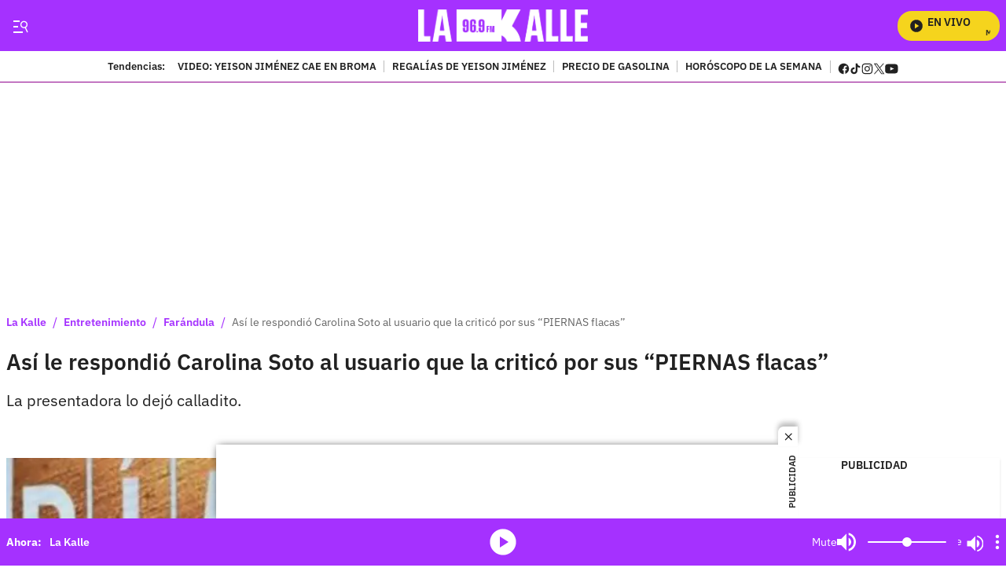

--- FILE ---
content_type: text/plain;charset=UTF-8
request_url: https://cdn.membrana.media/video/lkd/desktop/videoSources.json
body_size: 801
content:
[{"id":974560,"src":"https://membrana-cdn.media/video/lkd/external-974560-20260119-desktop.mp4","poster":"https://membrana-cdn.media/video/lkd/external-974560-20260119-0.webp","duration":542,"type":"video/mp4","publication_date":"2026-01-19","title":"Así quedaría el precio de la gasolina tras el anuncio del Gobierno; conductores celebran"},{"id":974559,"src":"https://membrana-cdn.media/video/lkd/external-974559-20260119-desktop.mp4","poster":"https://membrana-cdn.media/video/lkd/external-974559-20260119-0.webp","duration":542,"type":"video/mp4","publication_date":"2026-01-19","title":"Giro clave en caso del accidente de Av. 68 que dejó sin vida a 3 personas; identidad falsa"},{"id":974447,"src":"https://membrana-cdn.media/video/lkd/external-974447-20260119-desktop.mp4","poster":"https://membrana-cdn.media/video/lkd/external-974447-20260119-0.webp","duration":530,"type":"video/mp4","publication_date":"2026-01-19","title":"Alex Teherán revela el sueño donde Patricia Teherán le dijo: “Mi legado lo dejé en buenas manos”"},{"id":974309,"src":"https://membrana-cdn.media/video/lkd/external-974309-20260119-desktop.mp4","poster":"https://membrana-cdn.media/video/lkd/external-974309-20260119-0.webp","duration":751,"type":"video/mp4","publication_date":"2026-01-19","title":"Regreso a clases: la canción con preguntas de lógica que nadie acertó"},{"id":974084,"src":"https://membrana-cdn.media/video/lkd/external-974084-20260119-desktop.mp4","poster":"https://membrana-cdn.media/video/lkd/external-974084-20260119-0.webp","duration":751,"type":"video/mp4","publication_date":"2026-01-19","title":"El emotivo cuadro que le hicieron a Yeison Jiménez en forma de homenaje"},{"id":973218,"src":"https://membrana-cdn.media/video/lkd/external-973218-20260119-desktop.mp4","poster":"https://membrana-cdn.media/video/lkd/external-973218-20260119-0.webp","duration":1140,"type":"video/mp4","publication_date":"2026-01-19","title":"Yeison Jiménez: el emotivo recuerdo de Alan Ramírez sobre su última charla"},{"id":973069,"src":"https://membrana-cdn.media/video/lkd/external-973069-20260119-desktop.mp4","poster":"https://membrana-cdn.media/video/lkd/external-973069-20260119-0.webp","duration":1122,"type":"video/mp4","publication_date":"2026-01-19","title":"Yeison Jiménez y Patricia Teherán: la extraña coincidencia que rodea su fallecimiento"},{"id":972785,"src":"https://membrana-cdn.media/video/lkd/external-972785-20260119-desktop.mp4","poster":"https://membrana-cdn.media/video/lkd/external-972785-20260119-0.webp","duration":636,"type":"video/mp4","publication_date":"2026-01-19","title":"Impactante choque entre trenes provoca víctimas y varios heridos"},{"id":972309,"src":"https://membrana-cdn.media/video/lkd/external-972309-20260119-desktop.mp4","poster":"https://membrana-cdn.media/video/lkd/external-972309-20260119-0.webp","duration":735,"type":"video/mp4","publication_date":"2026-01-19","title":"Vuelta a clases: esto es lo que sí pueden pedir los colegios; no se deje tumbar"},{"id":972057,"src":"https://membrana-cdn.media/video/lkd/external-972057-20260119-desktop.mp4","poster":"https://membrana-cdn.media/video/lkd/external-972057-20260119-0.webp","duration":495,"type":"video/mp4","publication_date":"2026-01-19","title":"BTS llega a Colombia: esto es lo que se conoce sobre fechas y entradas"},{"id":964162,"src":"https://membrana-cdn.media/video/lkd/external-964162-20260117-desktop.mp4","poster":"https://membrana-cdn.media/video/lkd/external-964162-20260117-0.webp","duration":540,"type":"video/mp4","publication_date":"2026-01-17","title":"El día que Yeison Jiménez cayó en una broma telefónica"},{"id":433309,"src":"https://membrana-cdn.media/video/lkd/external-433309-20250715-desktop.mp4","poster":"https://membrana-cdn.media/video/lkd/external-433309-20250715-0.webp","duration":170,"type":"video/mp4","publication_date":"2025-07-15","title":"¿La cura del VSH? ¡Bogotá opina sin saber qué es! 😂🧪"},{"id":433306,"src":"https://membrana-cdn.media/video/lkd/external-433306-20250715-desktop.mp4","poster":"https://membrana-cdn.media/video/lkd/external-433306-20250715-0.webp","duration":356,"type":"video/mp4","publication_date":"2025-07-15","title":"Desde el 14 de julio arrancó el PARO NACIONAL ARROCERO y ya se siente en todo el país"},{"id":433304,"src":"https://membrana-cdn.media/video/lkd/external-433304-20250715-desktop.mp4","poster":"https://membrana-cdn.media/video/lkd/external-433304-20250715-0.webp","duration":310,"type":"video/mp4","publication_date":"2025-07-15","title":"“Entró en muerte cerebral”: esposa de Miguel Uribe reveló diagnóstico inicial del senador"}]